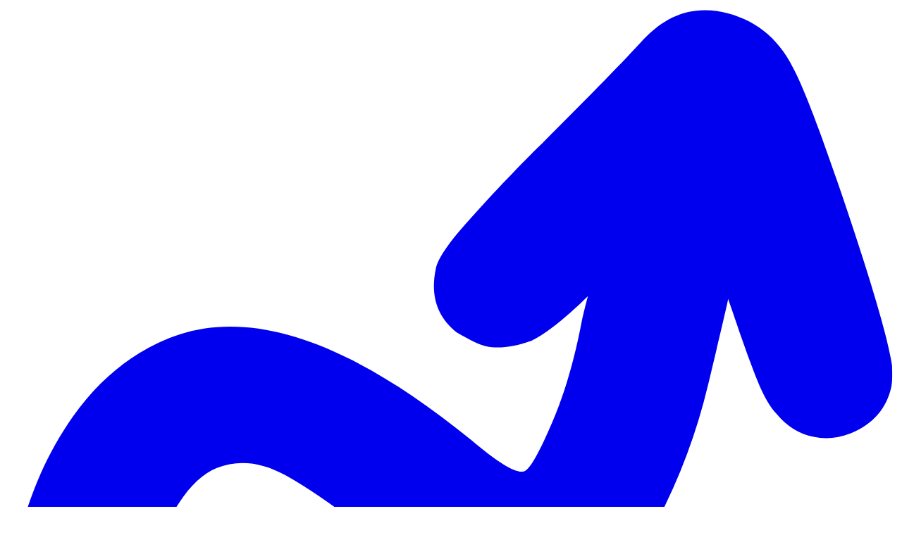

--- FILE ---
content_type: text/html; charset=utf-8
request_url: https://www.thegrowthlist.co/categories/acquisition
body_size: 19489
content:
<!DOCTYPE html><!--bb6_N31ej7Gr38UXPVBdj--><html lang="en" class="h-full scroll-smooth"><head><meta charSet="utf-8"/><meta name="viewport" content="width=device-width, initial-scale=1"/><link rel="preload" href="/_next/static/media/e4af272ccee01ff0-s.p.woff2?dpl=dpl_2kV2GNJKovf7WCBJtB4pkhD55vyu" as="font" crossorigin="" type="font/woff2"/><link rel="stylesheet" href="/_next/static/css/494d520c571a9734.css?dpl=dpl_2kV2GNJKovf7WCBJtB4pkhD55vyu" data-precedence="next"/><link rel="preload" as="script" fetchPriority="low" href="/_next/static/chunks/webpack-8130d86d192dcd29.js?dpl=dpl_2kV2GNJKovf7WCBJtB4pkhD55vyu"/><script src="/_next/static/chunks/4bd1b696-cf72ae8a39fa05aa.js?dpl=dpl_2kV2GNJKovf7WCBJtB4pkhD55vyu" async=""></script><script src="/_next/static/chunks/964-0bf56f2cc005e86b.js?dpl=dpl_2kV2GNJKovf7WCBJtB4pkhD55vyu" async=""></script><script src="/_next/static/chunks/main-app-0f20f4d91de0a5c5.js?dpl=dpl_2kV2GNJKovf7WCBJtB4pkhD55vyu" async=""></script><script src="/_next/static/chunks/874-437a265a67d6cfee.js?dpl=dpl_2kV2GNJKovf7WCBJtB4pkhD55vyu" async=""></script><script src="/_next/static/chunks/217-065c42e271b88790.js?dpl=dpl_2kV2GNJKovf7WCBJtB4pkhD55vyu" async=""></script><script src="/_next/static/chunks/app/categories/%5Bslug%5D/page-fddfbdca22ce6ed3.js?dpl=dpl_2kV2GNJKovf7WCBJtB4pkhD55vyu" async=""></script><link rel="icon" href="/favicon.png"/><link rel="shortcut icon" href="/favicon.png"/><link rel="apple-touch-icon" href="/favicon.png"/><meta name="next-size-adjust" content=""/><title>Acquisition tactics – The Growth List</title><meta name="description" content="Browse proven growth tactics for Acquisition."/><link rel="author" href="https://twitter.com/ryan___doyle"/><meta name="author" content="Ryan Doyle"/><meta name="keywords" content="growth tactics,marketing,business growth,acquisition,retention,revenue,startup marketing,growth hacking,digital marketing,customer acquisition,conversion optimization,marketing strategies"/><meta name="creator" content="Ryan Doyle"/><meta name="publisher" content="Sales.co"/><meta name="robots" content="index, follow"/><meta name="googlebot" content="index, follow, max-video-preview:-1, max-image-preview:large, max-snippet:-1"/><meta name="category" content="Marketing"/><meta name="classification" content="Business"/><link rel="canonical" href="https://thegrowthlist.co/categories/acquisition"/><meta name="google-site-verification" content="google-site-verification-code"/><meta property="og:title" content="Acquisition tactics – The Growth List"/><meta property="og:description" content="Browse proven growth tactics for Acquisition."/><meta property="og:url" content="https://thegrowthlist.co/categories/acquisition"/><meta property="og:image" content="https://thegrowthlist.co/favicon.png"/><meta property="og:image:width" content="1200"/><meta property="og:image:height" content="630"/><meta property="og:image:alt" content="Acquisition tactics – The Growth List"/><meta property="og:image:type" content="image/png"/><meta property="og:type" content="website"/><meta name="twitter:card" content="summary_large_image"/><meta name="twitter:site" content="@ryan___doyle"/><meta name="twitter:creator" content="@ryan___doyle"/><meta name="twitter:title" content="Database of marketing growth tactics for your business"/><meta name="twitter:description" content="No B.S. Just good ol&#x27; fashioned marketing ideas you can use to grow your online business."/><meta name="twitter:image" content="https://thegrowthlist.co/favicon.png"/><meta name="twitter:image:alt" content="The Growth List - Marketing Growth Tactics"/><link rel="icon" href="/favicon.ico" type="image/x-icon" sizes="16x16"/><script type="application/ld+json">{"@context":"https://schema.org","@type":"WebSite","name":"The Growth List","description":"Database of marketing growth tactics for your business","url":"https://thegrowthlist.co","potentialAction":{"@type":"SearchAction","target":{"@type":"EntryPoint","urlTemplate":"https://thegrowthlist.co/?search={search_term_string}"},"query-input":"required name=search_term_string"},"author":{"@type":"Person","name":"Ryan Doyle","url":"https://twitter.com/ryan___doyle"},"publisher":{"@type":"Organization","name":"Sales.co","url":"https://sales.co"}}</script><script src="/_next/static/chunks/polyfills-42372ed130431b0a.js?dpl=dpl_2kV2GNJKovf7WCBJtB4pkhD55vyu" noModule=""></script></head><body class="__variable_e8ce0c font-sans antialiased h-full"><div hidden=""><!--$--><!--/$--></div><div class="min-h-screen bg-white"><nav class="relative py-4 text-black bg-white border-gray-200"><div class="px-4 lg:max-w-6xl lg:mx-auto"><div class="flex flex-row items-center justify-between space-x-2"><a class="flex items-center space-x-2 cursor-pointer" href="/"><div class="flex items-center space-x-2"><div class="p-2 bg-black rounded-lg hover:bg-gradient-to-r hover:from-violet-red-500 hover:to-persimmon-500"><svg class="size-4 text-white" viewBox="0 0 175 145" version="1.1" xmlns="http://www.w3.org/2000/svg"><g id="Page-1" stroke="none" stroke-width="1" fill="none" fill-rule="evenodd"><g id="icon" transform="translate(-20.000000, -8.000000)" fill="currentColor"><path d="M118.22679,140.185543 C101.426706,140.185543 85.5601984,126.585679 70.6267904,99.3855428 C67.4267744,93.2521788 65.0267984,90.0522108 63.4267904,89.7855428 C62.3601184,89.5188748 59.2934824,91.9188508 54.2267904,96.9855428 C49.9601024,101.252231 45.6934784,106.718843 41.4267904,113.385543 C37.4267704,118.985571 34.0268044,123.185529 31.2267904,125.985543 C28.4267764,128.785557 25.4268064,130.185543 22.2267904,130.185543 C19.0267744,130.185543 16.1601364,128.985555 13.6267904,126.585543 C11.0934444,124.185531 9.82679036,121.385559 9.82679036,118.185543 C9.82679036,113.652187 11.0267784,109.652227 13.4267904,106.185543 C14.4934624,104.585535 17.8267624,99.8522488 23.4267904,91.9855428 C29.0268184,84.1188368 35.4267544,77.1189068 42.6267904,70.9855428 C50.8934984,64.0521748 58.3600904,60.5855428 65.0267904,60.5855428 C73.8268344,60.5855428 81.9600864,66.5854828 89.4267904,78.5855428 L94.6267904,87.3855428 C99.4268144,95.9189188 103.560106,102.318855 107.02679,106.585543 C110.493474,110.852231 114.493434,112.985543 119.02679,112.985543 C122.493474,112.985543 126.360102,111.252227 130.62679,107.785543 C136.493486,102.985519 140.893442,96.7189148 143.82679,88.9855428 C145.16013,85.7855268 146.760114,82.5855588 148.62679,79.3855428 C151.560138,74.8521868 155.560098,72.5855428 160.62679,72.5855428 C162.760134,72.5855428 164.760114,73.1188708 166.62679,74.1855428 C171.160146,77.1188908 173.42679,81.1188508 173.42679,86.1855428 C173.42679,88.3188868 173.160126,89.9188708 172.62679,90.9855428 C165.426754,110.185639 155.026858,124.185499 141.42679,132.985543 C133.960086,137.785567 126.22683,140.185543 118.22679,140.185543 Z" id="~" transform="translate(91.626790, 100.385543) rotate(158.000000) translate(-91.626790, -100.385543)"></path><path d="M132.204988,93.2057751 C130.242312,93.6964443 128.892992,93.9417751 128.156988,93.9417751 C123.740966,93.9417751 120.183668,91.9791281 117.484988,88.0537751 C116.012981,85.8457641 115.276988,83.5151207 115.276988,81.0617751 C115.276988,78.1177604 116.258312,75.4191207 118.220988,72.9657751 C119.202326,71.4937678 121.042308,69.8377843 123.740988,67.9977751 C126.439668,66.1577659 130.487628,63.6431244 135.884988,60.4537751 L148.028988,53.0937751 C150.482334,51.3764332 151.708988,49.5364516 151.708988,47.5737751 C151.708988,45.3657641 150.604999,43.5257825 148.396988,42.0537751 L139.196988,35.7977751 C130.364944,30.4004148 124.722334,26.1071244 122.268988,22.9177751 C120.306312,19.7284259 119.324988,16.9071207 119.324988,14.4537751 C119.324988,13.2271023 119.81565,11.1417899 120.796988,8.19777514 C123.004999,3.78175306 126.807628,1.57377514 132.204988,1.57377514 C134.167665,1.57377514 137.418299,2.86176226 141.956988,5.43777514 C146.495677,8.01378802 150.420971,10.3444314 153.732988,12.4297751 C157.045005,14.5151189 159.436981,16.0484369 160.908988,17.0297751 C172.194378,24.3898119 180.167631,29.419095 184.828988,32.1177751 C190.471683,35.552459 193.292988,40.2137457 193.292988,46.1017751 C193.292988,52.4804737 190.717014,57.7550876 185.564988,61.9257751 C182.130304,64.8697899 173.543723,70.3897347 159.804988,78.4857751 C146.066253,86.5818156 136.866345,91.4884332 132.204988,93.2057751 Z" id="&gt;" transform="translate(154.284988, 47.757775) rotate(-78.000000) translate(-154.284988, -47.757775)"></path></g></g></svg></div><span class="text-4xl font-hand">Growth List</span></div></a></div></div></nav><main role="main"><div class="relative"><div class="pointer-events-none absolute inset-0 -z-0 bg-grid [mask-image:linear-gradient(180deg,white,rgba(255,255,255,0))]"></div><div class="grid grid-cols-1 gap-12 items-center px-4 py-12 lg:max-w-6xl lg:mx-auto"><div class="max-w-3xl mx-auto text-center"><h1 class="my-5 text-7xl font-hand !leading-[0.75] tracking-tight text-black font-semibold">🎣 Acquisition</h1><p class="mb-4 text-2xl font-normal text-neutral-600">Explore <!-- -->2<!-- --> proven <!-- -->acquisition<!-- --> <!-- -->growth tactics with real examples and step-by-step ideas you can apply to grow your online business.</p><p class="text-neutral-500">Discover actionable strategies, playbooks, and experiments for<!-- --> <!-- -->acquisition<!-- --> across acquisition, activation, retention and revenue. No fluff—just practical tactics that work.</p></div></div></div><div class="px-4 py-8 border-t border-gray-100 bg-gradient-to-r from-black via-zinc-800 to-black"><div class="lg:max-w-6xl lg:mx-auto"><div class="grid grid-cols-1 gap-6 lg:grid-cols-2"><div><label for="search" class="block mb-1 text-sm font-medium text-gray-300">Search</label><input id="search" type="text" placeholder="Search tactics" class="w-full p-2 text-white bg-gray-700 border border-gray-600 rounded focus:border-violet-red-500 focus:ring focus:ring-violet-red-200 focus:ring-opacity-50" value=""/></div></div><div class="mt-4 text-center text-gray-300">Showing <!-- -->2<!-- --> of <!-- -->2<!-- --> tactics</div></div></div><div class="relative px-4 py-16 bg-white"><div class="pointer-events-none absolute inset-0 z-0 bg-grid"></div><div class="relative z-10 lg:max-w-6xl lg:mx-auto"><div class="grid grid-cols-1 gap-6 sm:grid-cols-2 lg:grid-cols-3"><div class="flex flex-col h-full overflow-hidden bg-white rounded-lg shadow"><a class="flex flex-col flex-grow p-4 transition-all rounded-lg cursor-pointer group" href="/tactics/cloneable-templates"><div class="mb-4"><div class="mb-4"><div class="flex h-52 items-center overflow-y-clip rounded-md border border-gray-200 bg-gray-50 px-4 group-hover:border-gray-300"><div class="w-full rounded-lg shadow transition-all group-hover:shadow-lg"><div class="-mb-4 w-full rounded-lg shadow transition-all group-hover:-translate-y-3 group-hover:shadow-lg"><div class="flex h-6 w-full items-center justify-start space-x-1.5 rounded-t-lg bg-gray-100 px-3"><span class="size-2 rounded-full bg-red-400"></span><span class="size-2 rounded-full bg-yellow-400"></span><span class="size-2 rounded-full bg-green-400"></span></div><div class="relative flex h-36 w-full flex-col gap-2 rounded-b-lg border-t-0 bg-white p-2"><div class="flex flex-col items-center justify-center"><span class="block h-3 w-3/4 rounded bg-gray-50"></span><div class="relative mt-3 flex h-6 w-40 items-center rounded bg-gray-500 px-2 py-2 font-bold text-white transition-all group-hover:scale-125 group-hover:bg-gradient-to-r group-hover:from-violet-red-500 group-hover:to-persimmon-500"><div class="flex-1 text-center text-[.7rem]">Use this template</div><svg class="absolute right-10 top-0 z-10 size-9 -rotate-12 fill-white text-black opacity-0 transition-opacity group-hover:opacity-100 group-hover:duration-1000" xmlns="http://www.w3.org/2000/svg" fill="none" viewBox="0 0 24 24" stroke-width="1" stroke="currentColor"><path stroke-linecap="round" stroke-linejoin="round" d="M15.042 21.672 13.684 16.6m0 0-2.51 2.225.569-9.47 5.227 7.917-3.286-.672ZM12 2.25V4.5m5.834.166-1.591 1.591M20.25 10.5H18M7.757 14.743l-1.59 1.59M6 10.5H3.75m4.007-4.243-1.59-1.59"></path></svg></div></div><div class="flex h-full w-full gap-2"><span class="block h-full w-1/4 rounded bg-gray-50 p-1"></span><div class="flex w-full flex-col gap-2"><div class="flex w-full justify-between"><span class="h-3 w-1/2 rounded-sm bg-gray-50"></span><span class="h-3 w-1/3 rounded-sm bg-gray-50"></span></div><span class="h-full w-full bg-gray-50"></span></div></div></div></div></div></div></div></div><div class="flex flex-col flex-grow"><h3 class="text-4xl font-bold transition-colors font-hand group-hover:text-gray-700">Cloneable Templates</h3><div class="flex-grow"><p class="mb-4 text-lg text-gray-600">Improve acquisition &amp; activation with a template library</p></div><div class="pt-2 mt-auto font-bold"><span class="inline-block cursor-pointer leading-6 focus:ring-4 focus:outline-none rounded-lg font-medium transition-all whitespace-nowrap px-3 md:px-5 py-3 text-md text-white group-hover:scale-[110%] group-hover:bg-gradient-to-r bg-gray-600 group-hover:from-violet-red-500 group-hover:to-persimmon-500">View Tactic</span></div></div></a></div><div class="flex flex-col h-full overflow-hidden bg-white rounded-lg shadow"><a class="flex flex-col flex-grow p-4 transition-all rounded-lg cursor-pointer group" href="/tactics/hacking-twitter-giveaways"><div class="mb-4"><div class="mb-4"><div class="flex h-52 items-center overflow-y-clip rounded-md border border-gray-200 bg-gray-50 px-4 group-hover:border-gray-300"><div class="flex w-full flex-col items-center justify-center gap-2 space-y-1 rounded-lg bg-white p-2 text-left text-sm shadow-lg transition-all group-hover:scale-105"><div class="w-2/3"><div class="flex items-center gap-2"><svg class="w-7" xmlns="http://www.w3.org/2000/svg" viewBox="0 0 61.8 61.8" id="avatar"><g><g><circle cx="30.9" cy="30.9" r="30.9" fill="#485a69"></circle><path fill="#f9dca4" fill-rule="evenodd" d="M23.242 38.592l15.92.209v12.918l-15.907-.121-.013-13.006z"></path><path fill="#d5e1ed" fill-rule="evenodd" d="M53.478 51.993A30.814 30.814 0 0 1 30.9 61.8a31.225 31.225 0 0 1-3.837-.237A30.699 30.699 0 0 1 15.9 57.919a31.033 31.033 0 0 1-7.857-6.225l1.284-3.1 13.925-6.212c0 4.535 1.84 6.152 7.97 6.244 7.57.113 7.94-1.606 7.94-6.28l12.79 6.281z"></path><path fill-rule="evenodd" d="M39.165 38.778v3.404c-2.75 4.914-14 4.998-15.923-3.59z" opacity=".11"></path><path fill="#ffe8be" fill-rule="evenodd" d="M31.129 8.432c21.281 0 12.987 35.266 0 35.266-12.267 0-21.281-35.266 0-35.266z"></path><path fill="#f9dca4" fill-rule="evenodd" d="M18.365 24.045c-3.07 1.34-.46 7.687 1.472 7.658a31.973 31.973 0 01-1.472-7.658zM44.14 24.045c3.07 1.339.46 7.687-1.471 7.658a31.992 31.992 0 001.471-7.658z"></path><path fill="#ecbe6a" fill-rule="evenodd" d="M43.409 29.584s1.066-8.716-2.015-11.752c-1.34 3.528-7.502 4.733-7.502 4.733a16.62 16.62 0 0 0 3.215-2.947c-1.652.715-6.876 2.858-11.61 1.161a23.715 23.715 0 0 0 3.617-2.679s-4.287 2.322-8.44 1.742c-2.991 2.232-1.66 9.162-1.66 9.162C15 18.417 18.697 6.296 31.39 6.226c12.358-.069 16.17 11.847 12.018 23.358z"></path><path fill="#fff" fill-rule="evenodd" d="M23.255 42.179a17.39 17.39 0 0 0 7.958 6.446l-5.182 5.349L19.44 43.87z"></path><path fill="#fff" fill-rule="evenodd" d="M39.16 42.179a17.391 17.391 0 0 1-7.958 6.446l5.181 5.349 6.592-10.103z"></path><path fill="#3dbc93" fill-rule="evenodd" d="M33.366 61.7q-1.239.097-2.504.098-.954 0-1.895-.056l1.031-8.757h2.41z"></path><path fill="#3dbc93" fill-rule="evenodd" d="M28.472 51.456l2.737-2.817 2.736 2.817-2.736 2.817-2.737-2.817z"></path></g></g></svg><div class="flex w-full flex-col"><span class="mb-1 block h-1.5 w-1/2 rounded-sm bg-gray-100"></span><span class="mb-1 block h-1 w-1/2 rounded-sm bg-gray-100"></span></div></div><p class="mt-2 text-[.7rem] font-semibold text-violet-red-500">Giveaway 🎉</p><div class="mt-0.5 flex w-full flex-col gap-1 group-hover:hidden"><span class="block h-1.5 w-full rounded-sm bg-gray-100"></span><span class="block h-1.5 w-full rounded-sm bg-gray-100"></span><span class="block h-1.5 w-4/5 rounded-sm bg-gray-100"></span></div><div class="md:text-md mt-1 hidden flex-col text-[.7rem] text-gray-500 group-hover:flex"><p>We're giving away something special! 🎁 Just comment below for a chance to win. Good luck! 🍀</p><span class="text-blue-500"> #Giveaway #Freebie #Win </span></div></div></div></div></div></div><div class="flex flex-col flex-grow"><h3 class="text-4xl font-bold transition-colors font-hand group-hover:text-gray-700">Hacking Twitter Giveaways</h3><div class="flex-grow"><p class="mb-4 text-lg text-gray-600">Run a giveaway 3x cheaper than buying ads</p></div><div class="pt-2 mt-auto font-bold"><span class="inline-block cursor-pointer leading-6 focus:ring-4 focus:outline-none rounded-lg font-medium transition-all whitespace-nowrap px-3 md:px-5 py-3 text-md text-white group-hover:scale-[110%] group-hover:bg-gradient-to-r bg-gray-600 group-hover:from-violet-red-500 group-hover:to-persimmon-500">View Tactic</span></div></div></a></div></div></div></div><div class="py-10 border-t border-gray-100 bg-gray-50"><div class="lg:max-w-6xl lg:mx-auto px-4 text-center"><p class="mb-4 text-xl text-neutral-700">Want to browse everything?</p><a href="/" class="inline-block px-8 py-4 mt-2 text-xl font-semibold text-white transition-all duration-300 bg-violet-red-500 rounded-lg hover:bg-violet-red-600 hover:scale-105">View all tactics →</a></div></div></main><footer class="bg-black" aria-labelledby="footer-heading"><h2 id="footer-heading" class="sr-only">Footer</h2><div class="px-6 py-6 mx-auto max-w-7xl"><div class="md:flex md:items-center md:justify-between"><div><p class="text-2xl leading-5 text-white font-hand">© <!-- -->2025<!-- --> The Growth List. All rights reserved.</p><p class="font-mono text-xs text-white/80">Fun fact: this entire website is powered by<!-- --> <a href="https://sales.co" class="underline">Sales.co</a></p></div><div class="flex mt-4 space-x-6 md:mt-0 md:order-2"><a class="text-2xl leading-5 text-white transition duration-150 ease-in-out font-hand hover:underline" href="/privacy">Privacy</a><a class="text-2xl leading-5 text-white transition duration-150 ease-in-out font-hand hover:underline" href="/terms">Terms</a></div></div></div></footer></div><!--$--><!--/$--><script src="/_next/static/chunks/webpack-8130d86d192dcd29.js?dpl=dpl_2kV2GNJKovf7WCBJtB4pkhD55vyu" id="_R_" async=""></script><script>(self.__next_f=self.__next_f||[]).push([0])</script><script>self.__next_f.push([1,"1:\"$Sreact.fragment\"\n2:I[7555,[],\"\"]\n3:I[1295,[],\"\"]\n4:I[6874,[\"874\",\"static/chunks/874-437a265a67d6cfee.js?dpl=dpl_2kV2GNJKovf7WCBJtB4pkhD55vyu\",\"217\",\"static/chunks/217-065c42e271b88790.js?dpl=dpl_2kV2GNJKovf7WCBJtB4pkhD55vyu\",\"93\",\"static/chunks/app/categories/%5Bslug%5D/page-fddfbdca22ce6ed3.js?dpl=dpl_2kV2GNJKovf7WCBJtB4pkhD55vyu\"],\"\"]\nc:I[8393,[],\"\"]\n:HL[\"/_next/static/media/e4af272ccee01ff0-s.p.woff2?dpl=dpl_2kV2GNJKovf7WCBJtB4pkhD55vyu\",\"font\",{\"crossOrigin\":\"\",\"type\":\"font/woff2\"}]\n:HL[\"/_next/static/css/494d520c571a9734.css?dpl=dpl_2kV2GNJKovf7WCBJtB4pkhD55vyu\",\"style\"]\n5:T667,"])</script><script>self.__next_f.push([1,"M118.22679,140.185543 C101.426706,140.185543 85.5601984,126.585679 70.6267904,99.3855428 C67.4267744,93.2521788 65.0267984,90.0522108 63.4267904,89.7855428 C62.3601184,89.5188748 59.2934824,91.9188508 54.2267904,96.9855428 C49.9601024,101.252231 45.6934784,106.718843 41.4267904,113.385543 C37.4267704,118.985571 34.0268044,123.185529 31.2267904,125.985543 C28.4267764,128.785557 25.4268064,130.185543 22.2267904,130.185543 C19.0267744,130.185543 16.1601364,128.985555 13.6267904,126.585543 C11.0934444,124.185531 9.82679036,121.385559 9.82679036,118.185543 C9.82679036,113.652187 11.0267784,109.652227 13.4267904,106.185543 C14.4934624,104.585535 17.8267624,99.8522488 23.4267904,91.9855428 C29.0268184,84.1188368 35.4267544,77.1189068 42.6267904,70.9855428 C50.8934984,64.0521748 58.3600904,60.5855428 65.0267904,60.5855428 C73.8268344,60.5855428 81.9600864,66.5854828 89.4267904,78.5855428 L94.6267904,87.3855428 C99.4268144,95.9189188 103.560106,102.318855 107.02679,106.585543 C110.493474,110.852231 114.493434,112.985543 119.02679,112.985543 C122.493474,112.985543 126.360102,111.252227 130.62679,107.785543 C136.493486,102.985519 140.893442,96.7189148 143.82679,88.9855428 C145.16013,85.7855268 146.760114,82.5855588 148.62679,79.3855428 C151.560138,74.8521868 155.560098,72.5855428 160.62679,72.5855428 C162.760134,72.5855428 164.760114,73.1188708 166.62679,74.1855428 C171.160146,77.1188908 173.42679,81.1188508 173.42679,86.1855428 C173.42679,88.3188868 173.160126,89.9188708 172.62679,90.9855428 C165.426754,110.185639 155.026858,124.185499 141.42679,132.985543 C133.960086,137.785567 126.22683,140.185543 118.22679,140.185543 Z"])</script><script>self.__next_f.push([1,"0:{\"P\":null,\"b\":\"bb6-N31ej7Gr38UXPVBdj\",\"p\":\"\",\"c\":[\"\",\"categories\",\"acquisition\"],\"i\":false,\"f\":[[[\"\",{\"children\":[\"categories\",{\"children\":[[\"slug\",\"acquisition\",\"d\"],{\"children\":[\"__PAGE__\",{}]}]}]},\"$undefined\",\"$undefined\",true],[\"\",[\"$\",\"$1\",\"c\",{\"children\":[[[\"$\",\"link\",\"0\",{\"rel\":\"stylesheet\",\"href\":\"/_next/static/css/494d520c571a9734.css?dpl=dpl_2kV2GNJKovf7WCBJtB4pkhD55vyu\",\"precedence\":\"next\",\"crossOrigin\":\"$undefined\",\"nonce\":\"$undefined\"}]],[\"$\",\"html\",null,{\"lang\":\"en\",\"className\":\"h-full scroll-smooth\",\"children\":[[\"$\",\"head\",null,{\"children\":[[\"$\",\"link\",null,{\"rel\":\"icon\",\"href\":\"/favicon.png\"}],[\"$\",\"link\",null,{\"rel\":\"shortcut icon\",\"href\":\"/favicon.png\"}],[\"$\",\"link\",null,{\"rel\":\"apple-touch-icon\",\"href\":\"/favicon.png\"}],[\"$\",\"script\",null,{\"type\":\"application/ld+json\",\"dangerouslySetInnerHTML\":{\"__html\":\"{\\\"@context\\\":\\\"https://schema.org\\\",\\\"@type\\\":\\\"WebSite\\\",\\\"name\\\":\\\"The Growth List\\\",\\\"description\\\":\\\"Database of marketing growth tactics for your business\\\",\\\"url\\\":\\\"https://thegrowthlist.co\\\",\\\"potentialAction\\\":{\\\"@type\\\":\\\"SearchAction\\\",\\\"target\\\":{\\\"@type\\\":\\\"EntryPoint\\\",\\\"urlTemplate\\\":\\\"https://thegrowthlist.co/?search={search_term_string}\\\"},\\\"query-input\\\":\\\"required name=search_term_string\\\"},\\\"author\\\":{\\\"@type\\\":\\\"Person\\\",\\\"name\\\":\\\"Ryan Doyle\\\",\\\"url\\\":\\\"https://twitter.com/ryan___doyle\\\"},\\\"publisher\\\":{\\\"@type\\\":\\\"Organization\\\",\\\"name\\\":\\\"Sales.co\\\",\\\"url\\\":\\\"https://sales.co\\\"}}\"}}]]}],[\"$\",\"body\",null,{\"className\":\"__variable_e8ce0c font-sans antialiased h-full\",\"children\":[\"$\",\"$L2\",null,{\"parallelRouterKey\":\"children\",\"error\":\"$undefined\",\"errorStyles\":\"$undefined\",\"errorScripts\":\"$undefined\",\"template\":[\"$\",\"$L3\",null,{}],\"templateStyles\":\"$undefined\",\"templateScripts\":\"$undefined\",\"notFound\":[[[\"$\",\"title\",null,{\"children\":\"404: This page could not be found.\"}],[\"$\",\"div\",null,{\"style\":{\"fontFamily\":\"system-ui,\\\"Segoe UI\\\",Roboto,Helvetica,Arial,sans-serif,\\\"Apple Color Emoji\\\",\\\"Segoe UI Emoji\\\"\",\"height\":\"100vh\",\"textAlign\":\"center\",\"display\":\"flex\",\"flexDirection\":\"column\",\"alignItems\":\"center\",\"justifyContent\":\"center\"},\"children\":[\"$\",\"div\",null,{\"children\":[[\"$\",\"style\",null,{\"dangerouslySetInnerHTML\":{\"__html\":\"body{color:#000;background:#fff;margin:0}.next-error-h1{border-right:1px solid rgba(0,0,0,.3)}@media (prefers-color-scheme:dark){body{color:#fff;background:#000}.next-error-h1{border-right:1px solid rgba(255,255,255,.3)}}\"}}],[\"$\",\"h1\",null,{\"className\":\"next-error-h1\",\"style\":{\"display\":\"inline-block\",\"margin\":\"0 20px 0 0\",\"padding\":\"0 23px 0 0\",\"fontSize\":24,\"fontWeight\":500,\"verticalAlign\":\"top\",\"lineHeight\":\"49px\"},\"children\":404}],[\"$\",\"div\",null,{\"style\":{\"display\":\"inline-block\"},\"children\":[\"$\",\"h2\",null,{\"style\":{\"fontSize\":14,\"fontWeight\":400,\"lineHeight\":\"49px\",\"margin\":0},\"children\":\"This page could not be found.\"}]}]]}]}]],[]],\"forbidden\":\"$undefined\",\"unauthorized\":\"$undefined\"}]}]]}]]}],{\"children\":[\"categories\",[\"$\",\"$1\",\"c\",{\"children\":[null,[\"$\",\"$L2\",null,{\"parallelRouterKey\":\"children\",\"error\":\"$undefined\",\"errorStyles\":\"$undefined\",\"errorScripts\":\"$undefined\",\"template\":[\"$\",\"$L3\",null,{}],\"templateStyles\":\"$undefined\",\"templateScripts\":\"$undefined\",\"notFound\":\"$undefined\",\"forbidden\":\"$undefined\",\"unauthorized\":\"$undefined\"}]]}],{\"children\":[[\"slug\",\"acquisition\",\"d\"],[\"$\",\"$1\",\"c\",{\"children\":[null,[\"$\",\"$L2\",null,{\"parallelRouterKey\":\"children\",\"error\":\"$undefined\",\"errorStyles\":\"$undefined\",\"errorScripts\":\"$undefined\",\"template\":[\"$\",\"$L3\",null,{}],\"templateStyles\":\"$undefined\",\"templateScripts\":\"$undefined\",\"notFound\":\"$undefined\",\"forbidden\":\"$undefined\",\"unauthorized\":\"$undefined\"}]]}],{\"children\":[\"__PAGE__\",[\"$\",\"$1\",\"c\",{\"children\":[[\"$\",\"div\",null,{\"className\":\"min-h-screen bg-white\",\"children\":[[\"$\",\"nav\",null,{\"className\":\"relative py-4 text-black bg-white border-gray-200\",\"children\":[\"$\",\"div\",null,{\"className\":\"px-4 lg:max-w-6xl lg:mx-auto\",\"children\":[\"$\",\"div\",null,{\"className\":\"flex flex-row items-center justify-between space-x-2\",\"children\":[\"$\",\"$L4\",null,{\"href\":\"/\",\"className\":\"flex items-center space-x-2 cursor-pointer\",\"children\":[\"$\",\"div\",null,{\"className\":\"flex items-center space-x-2\",\"children\":[[\"$\",\"div\",null,{\"className\":\"p-2 bg-black rounded-lg hover:bg-gradient-to-r hover:from-violet-red-500 hover:to-persimmon-500\",\"children\":[\"$\",\"svg\",null,{\"className\":\"size-4 text-white\",\"viewBox\":\"0 0 175 145\",\"version\":\"1.1\",\"xmlns\":\"http://www.w3.org/2000/svg\",\"children\":[\"$\",\"g\",null,{\"id\":\"Page-1\",\"stroke\":\"none\",\"strokeWidth\":\"1\",\"fill\":\"none\",\"fillRule\":\"evenodd\",\"children\":[\"$\",\"g\",null,{\"id\":\"icon\",\"transform\":\"translate(-20.000000, -8.000000)\",\"fill\":\"currentColor\",\"children\":[[\"$\",\"path\",null,{\"d\":\"$5\",\"id\":\"~\",\"transform\":\"translate(91.626790, 100.385543) rotate(158.000000) translate(-91.626790, -100.385543)\"}],\"$L6\"]}]}]}]}],\"$L7\"]}]}]}]}]}],\"$L8\",\"$L9\"]}],null,\"$La\"]}],{},null,false]},null,false]},null,false]},null,false],\"$Lb\",false]],\"m\":\"$undefined\",\"G\":[\"$c\",[]],\"s\":false,\"S\":true}\n"])</script><script>self.__next_f.push([1,"e:I[5217,[\"874\",\"static/chunks/874-437a265a67d6cfee.js?dpl=dpl_2kV2GNJKovf7WCBJtB4pkhD55vyu\",\"217\",\"static/chunks/217-065c42e271b88790.js?dpl=dpl_2kV2GNJKovf7WCBJtB4pkhD55vyu\",\"93\",\"static/chunks/app/categories/%5Bslug%5D/page-fddfbdca22ce6ed3.js?dpl=dpl_2kV2GNJKovf7WCBJtB4pkhD55vyu\"],\"default\"]\n15:I[9665,[],\"OutletBoundary\"]\n17:I[4911,[],\"AsyncMetadataOutlet\"]\n19:I[9665,[],\"ViewportBoundary\"]\n1b:I[9665,[],\"MetadataBoundary\"]\n1c:\"$Sreact.suspense\"\nd:T57f,"])</script><script>self.__next_f.push([1,"M132.204988,93.2057751 C130.242312,93.6964443 128.892992,93.9417751 128.156988,93.9417751 C123.740966,93.9417751 120.183668,91.9791281 117.484988,88.0537751 C116.012981,85.8457641 115.276988,83.5151207 115.276988,81.0617751 C115.276988,78.1177604 116.258312,75.4191207 118.220988,72.9657751 C119.202326,71.4937678 121.042308,69.8377843 123.740988,67.9977751 C126.439668,66.1577659 130.487628,63.6431244 135.884988,60.4537751 L148.028988,53.0937751 C150.482334,51.3764332 151.708988,49.5364516 151.708988,47.5737751 C151.708988,45.3657641 150.604999,43.5257825 148.396988,42.0537751 L139.196988,35.7977751 C130.364944,30.4004148 124.722334,26.1071244 122.268988,22.9177751 C120.306312,19.7284259 119.324988,16.9071207 119.324988,14.4537751 C119.324988,13.2271023 119.81565,11.1417899 120.796988,8.19777514 C123.004999,3.78175306 126.807628,1.57377514 132.204988,1.57377514 C134.167665,1.57377514 137.418299,2.86176226 141.956988,5.43777514 C146.495677,8.01378802 150.420971,10.3444314 153.732988,12.4297751 C157.045005,14.5151189 159.436981,16.0484369 160.908988,17.0297751 C172.194378,24.3898119 180.167631,29.419095 184.828988,32.1177751 C190.471683,35.552459 193.292988,40.2137457 193.292988,46.1017751 C193.292988,52.4804737 190.717014,57.7550876 185.564988,61.9257751 C182.130304,64.8697899 173.543723,70.3897347 159.804988,78.4857751 C146.066253,86.5818156 136.866345,91.4884332 132.204988,93.2057751 Z"])</script><script>self.__next_f.push([1,"6:[\"$\",\"path\",null,{\"d\":\"$d\",\"id\":\"\u003e\",\"transform\":\"translate(154.284988, 47.757775) rotate(-78.000000) translate(-154.284988, -47.757775)\"}]\n7:[\"$\",\"span\",null,{\"className\":\"text-4xl font-hand\",\"children\":\"Growth List\"}]\nf:T413,"])</script><script>self.__next_f.push([1,"Looking for a feature that can improve both acquisition and activation? Think about building a cloneable templates library.nn**Acquisition**: cloneable templates pages are usually ideal for SEO as long-tail keywords that include the word template usually perform well on search engines. It's also a kind of content that you can easily use as lead magnets on website such as Product Hunt (just like [Notion](https://www.producthunt.com/posts/notion-template-gallery), [Slite](https://www.producthunt.com/posts/templates-by-slite) or [Matcha](https://www.producthunt.com/posts/blog-post-templates)).nn**Activation**: nothing's worse for a new user than arriving on a blank canvas not knowing what to do next. Cloneable templates can help them get to grips with your product and see what it does faster. It also gives you the chance to show off features that your users might not have known about.nnSearch for the most common use cases your users have and translate them into templates.This way your users will get value from your product faster."])</script><script>self.__next_f.push([1,"10:T2d96,"])</script><script>self.__next_f.push([1,"Ever felt lost when starting a new project or using a new tool? That's where cloneable templates come in. These ready-made, customizable frameworks are like a cheat sheet for your favorite apps and platforms. They're not just handy for users – they're also a powerful marketing tool that can boost your business in more ways than one.nnCloneable templates serve two main purposes: they help attract new users and get them up to speed quickly. On the acquisition front, they're SEO goldmines. People often search for templates online, making them perfect for catching long-tail keywords and driving organic traffic to your site. Plus, you can use these templates as lead magnets on platforms like Product Hunt, just like Notion and Slite have done successfully.nnBut the benefits don't stop at getting new users through the door. Cloneable templates are also great for activation – that crucial moment when a new user first experiences real value from your product. Instead of facing a blank slate, newcomers can hit the ground running with pre-made setups tailored to common use cases. This quick start helps them see your product's potential and gets them hooked faster.nnTo make the most of this tactic, focus on creating templates for your users' most frequent needs. By doing so, you're not just saving them time – you're showcasing your product's features and demonstrating how it solves real-world problems. This approach can significantly cut down the time it takes for users to get value from your product, increasing the likelihood they'll stick around and become paying customers.nn## Why this worksnnCloneable templates work so effectively because they address multiple pain points for both businesses and users simultaneously. Here's why they're such a powerful marketing tactic:nnnn1. **Reduced friction in user onboarding**. By providing ready-made templates, you eliminate the intimidating blank page problem that often leads to user abandonment. This is especially crucial for SaaS products or complex digital tools where users might feel overwhelmed at the start.nnnn2. **Showcase product capabilities**. Templates serve as a practical demonstration of your product's features and use cases. This helps potential customers quickly understand the value proposition without having to explore every feature themselves.nnnn3. **Improved user activation and retention**. When users can immediately see how your product solves their specific problems, they're more likely to become active, engaged users. This rapid time-to-value is critical for reducing churn and increasing long-term retention.nnnn4. **SEO benefits**. As mentioned in the previous section, template-related keywords often have high search volumes. By creating a library of templates, you're tapping into this search traffic and potentially attracting users who might not have found your product otherwise.nnnn5. **Content marketing opportunities**. Templates can be repurposed as blog posts, social media content, or lead magnets, expanding your content marketing strategy and providing value to your audience even before they become customers.nnnn6. **User education**. Templates serve as practical tutorials, teaching users best practices and efficient ways to use your product. This education can lead to more proficient and satisfied customers.nnnn7. **Community building**. Allowing users to share their own templates can foster a sense of community around your product, encouraging user-generated content and peer-to-peer learning.nnnn8. **Competitive advantage**. In crowded markets, a robust template library can set you apart from competitors and become a key selling point for your product.nnnn9. **Upsell opportunities**. Free templates can give users a taste of what's possible, potentially encouraging them to upgrade to paid plans for more advanced features or additional templates.nnn10. **Data-driven improvements**. By analyzing which templates are most popular or lead to the highest user activation rates, you can gain insights into your users' needs and priorities, informing future product development.nnTo maximize the impact of cloneable templates:nn-  **Focus on quality over quantity**. Ensure each template provides real value and solves a specific problem for your target users.nn- **Keep templates up-to-date**. Regularly review and update your template library to reflect current best practices and any new features in your product.nn- **Promote your templates**. Don't just create them and hope users will find them. Actively promote your template library through your marketing channels and onboarding process.nn- **Gather user feedback**. Encourage users to rate templates or suggest improvements to continuously refine your offerings.nnBy leveraging cloneable templates effectively, you can create a powerful flywheel effect: attracting new users, quickly demonstrating value, and turning them into engaged, long-term customers who may even contribute to your template ecosystem.nn## How you can steal thisnnHere's how you can implement cloneable templates for your business:nnnn1. **Identify your core use cases**. Start by analyzing your most active users and understanding their primary workflows. What are the common tasks or projects they're using your product for? This insight will guide your template creation.nnnn2. **Create a diverse template library**. Develop templates that cater to different user segments, industries, and complexity levels. For example:n   - **SaaS company**. A project management tool could offer templates for marketing campaigns, product launches, and agile sprints.n   - **E-commerce platform**. Templates for product listings, email marketing sequences, and inventory management.n   - **Digital product creator**. Course outlines, sales page structures, and membership site layouts.nnnn3. **Optimize for SEO**. Research and incorporate relevant long-tail keywords into your template titles and descriptions. For instance, social media content calendar template or SaaS customer onboarding checklist template.nnnn4. **Showcase templates prominently**. Create a dedicated template gallery on your website, easily accessible from your homepage and main navigation. Consider featuring popular templates on your landing pages to attract potential users.nnnn5. **Use templates as lead magnets**. Offer some of your best templates for free in exchange for email addresses. This strategy can help build your mailing list while showcasing your product's value.nnnn6. **Integrate templates into your onboarding**. Guide new users to relevant templates during the sign-up process or first login. This immediate value demonstration can significantly boost activation rates.nnnn7. **Encourage template sharing**. Allow users to publish and share their custom templates within your platform. This user-generated content can expand your template library and foster community engagement.nnnn8. **Promote on third-party platforms**. List your templates on sites like Product Hunt, as Notion and Slite have done successfully. This can drive traffic and new user acquisition.nnnn9. **Create template-focused content**. Develop blog posts, videos, or webinars that showcase how to use your templates effectively. This content can improve SEO and provide additional value to users.nnn10. **Gather and act on feedback**. Implement a rating system for templates and actively seek user input. Use this feedback to refine existing templates and identify gaps in your library.nnn11. **Consider a freemium model**. Offer basic templates for free, with more advanced or industry-specific templates available in paid tiers. This can drive upgrades and monetize your template strategy.nnn12. **Track template performance**. Monitor which templates are most popular and lead to the highest user activation and retention rates. Use these insights to guide future template development and product improvements.nnn13. **Keep templates updated**. Regularly review and update your templates to ensure they remain relevant and aligned with your product's latest features.nnn14. **Collaborate with influencers or industry experts**. Partner with thought leaders in your niche to create co-branded templates. This can expand your reach and add credibility to your offerings.nnn15. **Localize templates**. If you serve a global audience, consider creating templates tailored to different languages and cultural contexts.nnBy implementing these strategies, you can leverage cloneable templates to boost both user acquisition and activation, ultimately driving growth for your digital business.nn## Examples of cloneable templatesnnHere are some real-world examples of how businesses have effectively used cloneable templates:nn-  **Notion**. This all-in-one workspace tool offers a vast library of templates covering everything from project management to personal goal tracking. Their template gallery has become a major selling point, attracting new users and showcasing the platform's versatility. Notion's templates are often shared on social media, driving organic growth.nn-  **Airtable**. The spreadsheet-database hybrid provides a Universe of user-created templates. This approach not only offers value to new users but also fosters community engagement. Popular templates include content calendars, product roadmaps, and inventory trackers.nn-  **Canva**. This graphic design platform thrives on its extensive template library. From social media posts to business cards, Canva's templates make professional design accessible to non-designers. They regularly update templates to reflect current trends, keeping users engaged.nn-  **HubSpot**. The marketing and sales software offers a wide range of templates for email campaigns, landing pages, and blog posts. These templates not only showcase HubSpot's features but also serve as educational tools for digital marketing best practices.nn-  **Trello**. This project management tool provides board templates for various workflows like agile sprints, content production, and event planning. These templates help new users quickly understand how to structure their work within Trello's card-based system.nn-  **Mailchimp**. The email marketing platform offers a variety of email and landing page templates. These not only help users create professional-looking campaigns quickly but also demonstrate Mailchimp's design capabilities and integrations.nn-  **Webflow**. This website builder provides cloneable website templates that users can customize. These templates serve as starting points for different types of websites, from portfolios to e-commerce stores, showcasing Webflow's design flexibility.nn-  **Asana**. The project management tool offers templates for common workflows across different departments like marketing, HR, and product development. These templates help teams quickly set up and standardize their processes.nn-  **ConvertKit**. This email marketing platform for creators offers landing page and email sequence templates tailored for different niches like authors, podcasters, and course creators. These templates help new users quickly start building their email lists.nn-  **Shopify**. The e-commerce platform provides store theme templates that merchants can easily customize. These templates showcase different store layouts and features, helping new sellers envision their online store's potential.nnBy studying these examples, you can see how cloneable templates can be adapted to various industries and product types. The key is to create templates that solve specific problems for your target users, making it easier for them to achieve their goals with your product."])</script><script>self.__next_f.push([1,"11:T7da,"])</script><script>self.__next_f.push([1,"\u003cdiv class=\"mb-4\"\u003e\u003cdiv class=\"flex h-52 items-center overflow-y-clip rounded-md border border-gray-200 bg-gray-50 px-4 group-hover:border-gray-300\"\u003e\u003cdiv class=\"w-full rounded-lg shadow transition-all group-hover:shadow-lg\"\u003e\u003cdiv class=\"-mb-4 w-full rounded-lg shadow transition-all group-hover:-translate-y-3 group-hover:shadow-lg\"\u003e\u003cdiv class=\"flex h-6 w-full items-center justify-start space-x-1.5 rounded-t-lg bg-gray-100 px-3\"\u003e\u003cspan class=\"size-2 rounded-full bg-red-400\"\u003e\u003c/span\u003e\u003cspan class=\"size-2 rounded-full bg-yellow-400\"\u003e\u003c/span\u003e\u003cspan class=\"size-2 rounded-full bg-green-400\"\u003e\u003c/span\u003e\u003c/div\u003e\u003cdiv class=\"relative flex h-36 w-full flex-col gap-2 rounded-b-lg border-t-0 bg-white p-2\"\u003e\u003cdiv class=\"flex flex-col items-center justify-center\"\u003e\u003cspan class=\"block h-3 w-3/4 rounded bg-gray-50\"\u003e\u003c/span\u003e\u003cdiv class=\"relative mt-3 flex h-6 w-40 items-center rounded bg-gray-500 px-2 py-2 font-bold text-white transition-all group-hover:scale-125 group-hover:bg-gradient-to-r group-hover:from-violet-red-500 group-hover:to-persimmon-500\"\u003e\u003cdiv class=\"flex-1 text-center text-[.7rem]\"\u003eUse this template\u003c/div\u003e\u003csvg class=\"absolute right-10 top-0 z-10 size-9 -rotate-12 fill-white text-black opacity-0 transition-opacity group-hover:opacity-100 group-hover:duration-1000\" xmlns=\"http://www.w3.org/2000/svg\" fill=\"none\" viewBox=\"0 0 24 24\" stroke-width=\"1\" stroke=\"currentColor\"\u003e\u003cpath stroke-linecap=\"round\" stroke-linejoin=\"round\" d=\"M15.042 21.672 13.684 16.6m0 0-2.51 2.225.569-9.47 5.227 7.917-3.286-.672ZM12 2.25V4.5m5.834.166-1.591 1.591M20.25 10.5H18M7.757 14.743l-1.59 1.59M6 10.5H3.75m4.007-4.243-1.59-1.59\"\u003e\u003c/path\u003e\u003c/svg\u003e\u003c/div\u003e\u003c/div\u003e\u003cdiv class=\"flex h-full w-full gap-2\"\u003e\u003cspan class=\"block h-full w-1/4 rounded bg-gray-50 p-1\"\u003e\u003c/span\u003e\u003cdiv class=\"flex w-full flex-col gap-2\"\u003e\u003cdiv class=\"flex w-full justify-between\"\u003e\u003cspan class=\"h-3 w-1/2 rounded-sm bg-gray-50\"\u003e\u003c/span\u003e\u003cspan class=\"h-3 w-1/3 rounded-sm bg-gray-50\"\u003e\u003c/span\u003e\u003c/div\u003e\u003cspan class=\"h-full w-full bg-gray-50\"\u003e\u003c/span\u003e\u003c/div\u003e\u003c/div\u003e\u003c/div\u003e\u003c/div\u003e\u003c/div\u003e\u003c/div\u003e\u003c/div\u003e"])</script><script>self.__next_f.push([1,"12:T266e,"])</script><script>self.__next_f.push([1,"In the ever-evolving world of digital marketing, businesses are constantly searching for innovative ways to reach their target audience. One such method that's gaining traction is the clever use of Twitter giveaways. This approach offers a fresh alternative to traditional paid advertising, which has become increasingly competitive and expensive.nnThe concept is simple: instead of spending money on conventional ads, companies host a giveaway on Twitter, offering a desirable prize to one lucky participant who retweets their message. This strategy leverages the power of social sharing, encouraging users to spread the word about the brand in hopes of winning. The result? A potentially viral campaign that can reach thousands, if not millions, of users at a fraction of the cost of traditional advertising.nnWhat makes this tactic particularly appealing is its combination of low effort and medium impact. With just a well-crafted tweet and an enticing prize, businesses can generate significant engagement, profile clicks, and brand exposure. The key lies in creating a giveaway that resonates with the target audience and encourages widespread participation.nnWhile it may seem counterintuitive to give away a valuable item instead of buying ads, the math often works in favor of the giveaway approach. As demonstrated by some successful campaigns, the cost per impression can be significantly lower than standard advertising rates on social media platforms. This makes hacking Twitter giveaways an attractive option for businesses looking to maximize their marketing budget and reach a wider audience.nn## Why this worksnnThis approach works particularly well for digital businesses due to several key factors:nnnn1. **Viral potential**. Twitter's retweet mechanism allows messages to spread exponentially, potentially reaching far beyond a company's existing follower base. This is especially valuable for startups and new digital products looking to gain exposure.nnnn2. **Cost-effectiveness**. As demonstrated by the Nomad List campaign, the cost per impression can be significantly lower than traditional advertising. For budget-conscious software companies and digital marketplaces, this offers an attractive alternative to paid ads.nnnn3. **Targeted reach**. By carefully choosing the prize and messaging, companies can attract users who are genuinely interested in their product or service. For example, a SaaS company offering project management software could give away a premium subscription, ensuring that participants are likely to be potential customers.nnnn4. **Data collection**. Twitter giveaways can provide valuable insights into user behavior and preferences. An e-commerce store might notice patterns in engagement times or user demographics, informing future marketing strategies.nnnn5. **Brand awareness**. Even users who don't win the giveaway are exposed to the brand, potentially leading to future conversions. This is particularly beneficial for new digital product creators looking to establish themselves in the market.nnnn6. **User engagement**. Giveaways encourage active participation, creating a more memorable brand interaction than passive ad viewing. A marketplace app could use this to boost both customer and service provider sign-ups.nnnn7. **Social proof**. High retweet and engagement numbers can serve as social proof, enhancing credibility for startups and newer digital businesses.nnnn8. **Long-term benefits**. Unlike ads that stop generating impressions once the campaign ends, a successful giveaway tweet can continue to be shared and viewed over time.nnTo maximize effectiveness:nn-  **Choose the right prize**. Ensure it's valuable to your target audience but still cost-effective for your business.nn- **Timing matters**. Launch your giveaway when your audience is most active on Twitter.nn- **Clear instructions**. Make participation steps simple and straightforward.nn- **Follow-up engagement**. Interact with participants to build relationships beyond the giveaway.nn- **Analyze results**. Use Twitter analytics to measure impact and refine future campaigns.nnBy leveraging Twitter giveaways, digital businesses can achieve significant reach and engagement at a fraction of the cost of traditional advertising, making it an invaluable tool in their growth marketing arsenal.nn## How you can steal thisnnHere's how you can leverage Twitter giveaways for your digital business:nnnn1. **Choose a compelling prize**. Select something that resonates with your target audience. For example:n   - **SaaS company**. Offer a one-year premium subscription to your software.n   - **E-commerce store**. Give away a popular product or a generous gift card.n   - **Digital product creator**. Provide lifetime access to your course or digital tool.nnnn2. **Craft an engaging tweet**. Keep it concise, exciting, and easy to understand. Include:n   - A clear description of the prizen   - Simple participation instructions (usually just to retweet)n   - Any relevant hashtagsn   - An eye-catching image of the prizennnn3. **Set a timeframe**. Decide how long your giveaway will run. A week is often enough to generate buzz without losing momentum.nnnn4. **Promote strategically**. Don't rely solely on organic reach:n   - Pin the giveaway tweet to your profilen   - Share it in relevant Twitter communities or chatsn   - Ask partners or influencers to help spread the wordnnnn5. **Engage with participants**. Boost visibility and build relationships by:n   - Liking retweetsn   - Responding to commentsn   - Sharing updates on the giveaway's progressnnnn6. **Select and announce the winner**. Use a random tweet picker tool to ensure fairness. Make a big deal of the announcement to maintain excitement.nnnn7. **Follow up**. After the giveaway:n   - Thank all participantsn   - Share a recap of the campaign's successn   - Offer a special discount or trial to non-winners to capitalize on the interest generatednnnn8. **Analyze and iterate**. Use Twitter Analytics to measure your giveaway's performance:n   - **Marketplace app**. A freelance platform found that giveaways launched on Monday mornings got 30% more engagement than those on other days.n   - **Digital product creator**. An online course provider discovered that offering early access to a new module as a prize generated twice the retweets of a cash prize.nnnn9. **Comply with rules**. Ensure your giveaway adheres to Twitter's guidelines and any relevant laws in your jurisdiction.nnn10. **Consider frequency**. Running giveaways too often can diminish their impact. A quarterly or bi-annual schedule often works well for maintaining interest without oversaturation.nnRemember, the goal is to create a win-win situation. Your audience gets a chance at a valuable prize, while you gain exposure, engagement, and potential new customers at a fraction of the cost of traditional advertising. By fine-tuning your approach based on results, you can turn Twitter giveaways into a powerful, cost-effective marketing tool for your digital business.nn## Examples of hacking Twitter giveawaysnnHere are some compelling examples of successful Twitter giveaways from digital businesses:nn**SaaS company**. A project management software startup offered a lifetime premium subscription as a prize. The giveaway tweet generated 50,000 impressions and 2,000 new free trial sign-ups, far exceeding their typical paid ad performance.nn**E-commerce store**. An online fashion retailer gave away a $500 shopping spree. The campaign resulted in 100,000 impressions and a 30% increase in website traffic during the week of the giveaway.nn**Digital product creator**. An online course provider offered early access to a new programming course. The giveaway tweet received 75,000 impressions and led to a 500% increase in course pre-registrations compared to previous launches.nn**Marketplace app**. A freelance platform ran a giveaway for $1,000 worth of services on their platform. This resulted in 200,000 impressions and a 40% increase in new service provider sign-ups.nn**Subscription box service**. A beauty box company offered a year's worth of their premium subscription as a prize. The campaign generated 150,000 impressions and resulted in a 25% increase in new subscribers.nnOne of the most impressive examples comes from Pieter Levels, founder of Nomadlist.com. Instead of spending $3,000 on traditional ads for a New Year's Eve campaign, he offered a new MacBook Pro to a randomly selected person who retweeted his tweet. The results were remarkable:nn-  1,459,193 viewsnn- 80,368 engagementsnn- 54,061 profile clicksnn- 11,723 retweetsnn- CPM (cost per thousand impressions) = $2.05nnWith nearly 1.5 million impressions for just $3,000 spent, the campaign's CPM was three times cheaper than Twitter's average ad CPM of $5.93.nnKey takeaways from these examples:nnnn1. **Prize relevance matters**. Successful giveaways offered prizes directly related to their business, attracting genuinely interested potential customers.nnnn2. **Impressive reach**. Even for businesses with smaller follower counts, giveaways often reached hundreds of thousands of users.nnnn3. **Tangible results**. Beyond impressions, these campaigns led to measurable increases in key metrics like sign-ups, traffic, and sales.nnnn4. **Cost-effectiveness**. As demonstrated by the Nomadlist example, giveaways can often achieve a lower cost per impression than traditional advertising.nnnn5. **Flexibility**. From physical products to digital subscriptions, various types of prizes can be effective if they resonate with the target audience.nnBy studying these examples and adapting the strategy to fit your unique business and audience, you can leverage Twitter giveaways to achieve significant reach and engagement at a fraction of the cost of traditional advertising."])</script><script>self.__next_f.push([1,"13:Tbce,"])</script><script>self.__next_f.push([1,"\u003cdiv class=\"mb-4\"\u003e\u003cdiv class=\"flex h-52 items-center overflow-y-clip rounded-md border border-gray-200 bg-gray-50 px-4 group-hover:border-gray-300\"\u003e\u003cdiv class=\"flex w-full flex-col items-center justify-center gap-2 space-y-1 rounded-lg bg-white p-2 text-left text-sm shadow-lg transition-all group-hover:scale-105\"\u003e\u003cdiv class=\"w-2/3\"\u003e\u003cdiv class=\"flex items-center gap-2\"\u003e\u003csvg class=\"w-7\" xmlns=\"http://www.w3.org/2000/svg\" viewBox=\"0 0 61.8 61.8\" id=\"avatar\"\u003e\u003cg\u003e\u003cg\u003e\u003ccircle cx=\"30.9\" cy=\"30.9\" r=\"30.9\" fill=\"#485a69\"\u003e\u003c/circle\u003e\u003cpath fill=\"#f9dca4\" fill-rule=\"evenodd\" d=\"M23.242 38.592l15.92.209v12.918l-15.907-.121-.013-13.006z\"\u003e\u003c/path\u003e\u003cpath fill=\"#d5e1ed\" fill-rule=\"evenodd\" d=\"M53.478 51.993A30.814 30.814 0 0 1 30.9 61.8a31.225 31.225 0 0 1-3.837-.237A30.699 30.699 0 0 1 15.9 57.919a31.033 31.033 0 0 1-7.857-6.225l1.284-3.1 13.925-6.212c0 4.535 1.84 6.152 7.97 6.244 7.57.113 7.94-1.606 7.94-6.28l12.79 6.281z\"\u003e\u003c/path\u003e\u003cpath fill-rule=\"evenodd\" d=\"M39.165 38.778v3.404c-2.75 4.914-14 4.998-15.923-3.59z\" opacity=\".11\"\u003e\u003c/path\u003e\u003cpath fill=\"#ffe8be\" fill-rule=\"evenodd\" d=\"M31.129 8.432c21.281 0 12.987 35.266 0 35.266-12.267 0-21.281-35.266 0-35.266z\"\u003e\u003c/path\u003e\u003cpath fill=\"#f9dca4\" fill-rule=\"evenodd\" d=\"M18.365 24.045c-3.07 1.34-.46 7.687 1.472 7.658a31.973 31.973 0 01-1.472-7.658zM44.14 24.045c3.07 1.339.46 7.687-1.471 7.658a31.992 31.992 0 001.471-7.658z\"\u003e\u003c/path\u003e\u003cpath fill=\"#ecbe6a\" fill-rule=\"evenodd\" d=\"M43.409 29.584s1.066-8.716-2.015-11.752c-1.34 3.528-7.502 4.733-7.502 4.733a16.62 16.62 0 0 0 3.215-2.947c-1.652.715-6.876 2.858-11.61 1.161a23.715 23.715 0 0 0 3.617-2.679s-4.287 2.322-8.44 1.742c-2.991 2.232-1.66 9.162-1.66 9.162C15 18.417 18.697 6.296 31.39 6.226c12.358-.069 16.17 11.847 12.018 23.358z\"\u003e\u003c/path\u003e\u003cpath fill=\"#fff\" fill-rule=\"evenodd\" d=\"M23.255 42.179a17.39 17.39 0 0 0 7.958 6.446l-5.182 5.349L19.44 43.87z\"\u003e\u003c/path\u003e\u003cpath fill=\"#fff\" fill-rule=\"evenodd\" d=\"M39.16 42.179a17.391 17.391 0 0 1-7.958 6.446l5.181 5.349 6.592-10.103z\"\u003e\u003c/path\u003e\u003cpath fill=\"#3dbc93\" fill-rule=\"evenodd\" d=\"M33.366 61.7q-1.239.097-2.504.098-.954 0-1.895-.056l1.031-8.757h2.41z\"\u003e\u003c/path\u003e\u003cpath fill=\"#3dbc93\" fill-rule=\"evenodd\" d=\"M28.472 51.456l2.737-2.817 2.736 2.817-2.736 2.817-2.737-2.817z\"\u003e\u003c/path\u003e\u003c/g\u003e\u003c/g\u003e\u003c/svg\u003e\u003cdiv class=\"flex w-full flex-col\"\u003e\u003cspan class=\"mb-1 block h-1.5 w-1/2 rounded-sm bg-gray-100\"\u003e\u003c/span\u003e\u003cspan class=\"mb-1 block h-1 w-1/2 rounded-sm bg-gray-100\"\u003e\u003c/span\u003e\u003c/div\u003e\u003c/div\u003e\u003cp class=\"mt-2 text-[.7rem] font-semibold text-violet-red-500\"\u003eGiveaway 🎉\u003c/p\u003e\u003cdiv class=\"mt-0.5 flex w-full flex-col gap-1 group-hover:hidden\"\u003e\u003cspan class=\"block h-1.5 w-full rounded-sm bg-gray-100\"\u003e\u003c/span\u003e\u003cspan class=\"block h-1.5 w-full rounded-sm bg-gray-100\"\u003e\u003c/span\u003e\u003cspan class=\"block h-1.5 w-4/5 rounded-sm bg-gray-100\"\u003e\u003c/span\u003e\u003c/div\u003e\u003cdiv class=\"md:text-md mt-1 hidden flex-col text-[.7rem] text-gray-500 group-hover:flex\"\u003e\u003cp\u003eWe're giving away something special! 🎁 Just comment below for a chance to win. Good luck! 🍀\u003c/p\u003e\u003cspan class=\"text-blue-500\"\u003e #Giveaway #Freebie #Win \u003c/span\u003e\u003c/div\u003e\u003c/div\u003e\u003c/div\u003e\u003c/div\u003e\u003c/div\u003e"])</script><script>self.__next_f.push([1,"8:[\"$\",\"main\",null,{\"role\":\"main\",\"children\":[[\"$\",\"div\",null,{\"className\":\"relative\",\"children\":[[\"$\",\"div\",null,{\"className\":\"pointer-events-none absolute inset-0 -z-0 bg-grid [mask-image:linear-gradient(180deg,white,rgba(255,255,255,0))]\"}],[\"$\",\"div\",null,{\"className\":\"grid grid-cols-1 gap-12 items-center px-4 py-12 lg:max-w-6xl lg:mx-auto\",\"children\":[\"$\",\"div\",null,{\"className\":\"max-w-3xl mx-auto text-center\",\"children\":[[\"$\",\"h1\",null,{\"className\":\"my-5 text-7xl font-hand !leading-[0.75] tracking-tight text-black font-semibold\",\"children\":\"🎣 Acquisition\"}],[\"$\",\"p\",null,{\"className\":\"mb-4 text-2xl font-normal text-neutral-600\",\"children\":[\"Explore \",2,\" proven \",\"acquisition\",\" \",\"growth tactics with real examples and step-by-step ideas you can apply to grow your online business.\"]}],[\"$\",\"p\",null,{\"className\":\"text-neutral-500\",\"children\":[\"Discover actionable strategies, playbooks, and experiments for\",\" \",\"acquisition\",\" across acquisition, activation, retention and revenue. No fluff—just practical tactics that work.\"]}]]}]}]]}],[\"$\",\"$Le\",null,{\"tactics\":[{\"id\":13,\"name\":\"Cloneable Templates\",\"slug\":\"cloneable-templates\",\"title\":\"Cloneable Templates\",\"illustration\":\"/storage/images/cloneable-templates-illustration-klp4A.png\",\"animation\":\"cloneable-templates\",\"description\":\"Improve acquisition \u0026 activation with a template library\",\"content\":\"$f\",\"detailed_content\":\"$10\",\"impact\":\"Medium\",\"effort\":\"Medium\",\"budget_needed\":\"\",\"dev_needed\":\"\",\"created_at\":\"2024-07-11 08:58:40\",\"updated_at\":\"2024-11-29 15:04:51\",\"animation_html\":\"$11\"},{\"id\":50,\"name\":\"Hacking Twitter Giveaways\",\"slug\":\"hacking-twitter-giveaways\",\"title\":\"Hacking Twitter Giveaways\",\"illustration\":\"/storage/images/hacking-twitter-giveaways-illustration-M6nn6l.png\",\"animation\":\"hacking-twitter-giveaways\",\"description\":\"Run a giveaway 3x cheaper than buying ads\",\"content\":\"Online paid advertising is becoming an increasingly competitive field and being profitable is no longer as simple as it used to be.nnSo if you have a limited budget to spend on paid acquisition, you might want to look for other channels.nn[Pieters Levels ](https://twitter.com/levelsio)- the founder a [Nomadlist.com](http://nomadlist.com/) - is not a big fan of ads. With 97k followers, none of the Ads he ran on Facebook or Twitter could really compete with the conversion/clicks/sales he got from writing viral tweets.nnInstead of spending his $3,000 New Year's Eve campaign budget on ads, he promised a new MacBook Pro to a randomly selected person who retweeted his tweet.nn\u003cdiv\u003e\u003c/div\u003ennHere are the final result from the campaign:nn-  1,459,193 viewsnn- 80,368 engagementsnn- 54,061 profile clicksnn- 11,723 retweetsnn- CPM = $2.05nnWith 1,459,193 impressions for only $3,000 spent, the CPM of this campaign ($2.05) was 3x cheaper than Twitter's ads average CPM ($5.93)\",\"detailed_content\":\"$12\",\"impact\":\"Medium\",\"effort\":\"Low\",\"budget_needed\":\"\",\"dev_needed\":\"\",\"created_at\":\"2024-07-11 08:58:48\",\"updated_at\":\"2024-11-29 15:07:10\",\"animation_html\":\"$13\"}],\"showGridBackground\":true,\"initialCategoryId\":\"1\",\"hideCategorySelector\":true}],\"$L14\"]}]\n"])</script><script>self.__next_f.push([1,"9:[\"$\",\"footer\",null,{\"className\":\"bg-black\",\"aria-labelledby\":\"footer-heading\",\"children\":[[\"$\",\"h2\",null,{\"id\":\"footer-heading\",\"className\":\"sr-only\",\"children\":\"Footer\"}],[\"$\",\"div\",null,{\"className\":\"px-6 py-6 mx-auto max-w-7xl\",\"children\":[\"$\",\"div\",null,{\"className\":\"md:flex md:items-center md:justify-between\",\"children\":[[\"$\",\"div\",null,{\"children\":[[\"$\",\"p\",null,{\"className\":\"text-2xl leading-5 text-white font-hand\",\"children\":[\"© \",2025,\" The Growth List. All rights reserved.\"]}],[\"$\",\"p\",null,{\"className\":\"font-mono text-xs text-white/80\",\"children\":[\"Fun fact: this entire website is powered by\",\" \",[\"$\",\"a\",null,{\"href\":\"https://sales.co\",\"className\":\"underline\",\"children\":\"Sales.co\"}]]}]]}],[\"$\",\"div\",null,{\"className\":\"flex mt-4 space-x-6 md:mt-0 md:order-2\",\"children\":[[\"$\",\"$L4\",null,{\"href\":\"/privacy\",\"className\":\"text-2xl leading-5 text-white transition duration-150 ease-in-out font-hand hover:underline\",\"children\":\"Privacy\"}],[\"$\",\"$L4\",null,{\"href\":\"/terms\",\"className\":\"text-2xl leading-5 text-white transition duration-150 ease-in-out font-hand hover:underline\",\"children\":\"Terms\"}]]}]]}]}]]}]\n"])</script><script>self.__next_f.push([1,"a:[\"$\",\"$L15\",null,{\"children\":[\"$L16\",[\"$\",\"$L17\",null,{\"promise\":\"$@18\"}]]}]\nb:[\"$\",\"$1\",\"h\",{\"children\":[null,[[\"$\",\"$L19\",null,{\"children\":\"$L1a\"}],[\"$\",\"meta\",null,{\"name\":\"next-size-adjust\",\"content\":\"\"}]],[\"$\",\"$L1b\",null,{\"children\":[\"$\",\"div\",null,{\"hidden\":true,\"children\":[\"$\",\"$1c\",null,{\"fallback\":null,\"children\":\"$L1d\"}]}]}]]}]\n"])</script><script>self.__next_f.push([1,"14:[\"$\",\"div\",null,{\"className\":\"py-10 border-t border-gray-100 bg-gray-50\",\"children\":[\"$\",\"div\",null,{\"className\":\"lg:max-w-6xl lg:mx-auto px-4 text-center\",\"children\":[[\"$\",\"p\",null,{\"className\":\"mb-4 text-xl text-neutral-700\",\"children\":\"Want to browse everything?\"}],[\"$\",\"a\",null,{\"href\":\"/\",\"className\":\"inline-block px-8 py-4 mt-2 text-xl font-semibold text-white transition-all duration-300 bg-violet-red-500 rounded-lg hover:bg-violet-red-600 hover:scale-105\",\"children\":\"View all tactics →\"}]]}]}]\n"])</script><script>self.__next_f.push([1,"1a:[[\"$\",\"meta\",\"0\",{\"charSet\":\"utf-8\"}],[\"$\",\"meta\",\"1\",{\"name\":\"viewport\",\"content\":\"width=device-width, initial-scale=1\"}]]\n16:null\n"])</script><script>self.__next_f.push([1,"1e:I[8175,[],\"IconMark\"]\n"])</script><script>self.__next_f.push([1,"18:{\"metadata\":[[\"$\",\"title\",\"0\",{\"children\":\"Acquisition tactics – The Growth List\"}],[\"$\",\"meta\",\"1\",{\"name\":\"description\",\"content\":\"Browse proven growth tactics for Acquisition.\"}],[\"$\",\"link\",\"2\",{\"rel\":\"author\",\"href\":\"https://twitter.com/ryan___doyle\"}],[\"$\",\"meta\",\"3\",{\"name\":\"author\",\"content\":\"Ryan Doyle\"}],[\"$\",\"meta\",\"4\",{\"name\":\"keywords\",\"content\":\"growth tactics,marketing,business growth,acquisition,retention,revenue,startup marketing,growth hacking,digital marketing,customer acquisition,conversion optimization,marketing strategies\"}],[\"$\",\"meta\",\"5\",{\"name\":\"creator\",\"content\":\"Ryan Doyle\"}],[\"$\",\"meta\",\"6\",{\"name\":\"publisher\",\"content\":\"Sales.co\"}],[\"$\",\"meta\",\"7\",{\"name\":\"robots\",\"content\":\"index, follow\"}],[\"$\",\"meta\",\"8\",{\"name\":\"googlebot\",\"content\":\"index, follow, max-video-preview:-1, max-image-preview:large, max-snippet:-1\"}],[\"$\",\"meta\",\"9\",{\"name\":\"category\",\"content\":\"Marketing\"}],[\"$\",\"meta\",\"10\",{\"name\":\"classification\",\"content\":\"Business\"}],[\"$\",\"link\",\"11\",{\"rel\":\"canonical\",\"href\":\"https://thegrowthlist.co/categories/acquisition\"}],[\"$\",\"meta\",\"12\",{\"name\":\"google-site-verification\",\"content\":\"google-site-verification-code\"}],[\"$\",\"meta\",\"13\",{\"property\":\"og:title\",\"content\":\"Acquisition tactics – The Growth List\"}],[\"$\",\"meta\",\"14\",{\"property\":\"og:description\",\"content\":\"Browse proven growth tactics for Acquisition.\"}],[\"$\",\"meta\",\"15\",{\"property\":\"og:url\",\"content\":\"https://thegrowthlist.co/categories/acquisition\"}],[\"$\",\"meta\",\"16\",{\"property\":\"og:image\",\"content\":\"https://thegrowthlist.co/favicon.png\"}],[\"$\",\"meta\",\"17\",{\"property\":\"og:image:width\",\"content\":\"1200\"}],[\"$\",\"meta\",\"18\",{\"property\":\"og:image:height\",\"content\":\"630\"}],[\"$\",\"meta\",\"19\",{\"property\":\"og:image:alt\",\"content\":\"Acquisition tactics – The Growth List\"}],[\"$\",\"meta\",\"20\",{\"property\":\"og:image:type\",\"content\":\"image/png\"}],[\"$\",\"meta\",\"21\",{\"property\":\"og:type\",\"content\":\"website\"}],[\"$\",\"meta\",\"22\",{\"name\":\"twitter:card\",\"content\":\"summary_large_image\"}],[\"$\",\"meta\",\"23\",{\"name\":\"twitter:site\",\"content\":\"@ryan___doyle\"}],[\"$\",\"meta\",\"24\",{\"name\":\"twitter:creator\",\"content\":\"@ryan___doyle\"}],[\"$\",\"meta\",\"25\",{\"name\":\"twitter:title\",\"content\":\"Database of marketing growth tactics for your business\"}],[\"$\",\"meta\",\"26\",{\"name\":\"twitter:description\",\"content\":\"No B.S. Just good ol' fashioned marketing ideas you can use to grow your online business.\"}],[\"$\",\"meta\",\"27\",{\"name\":\"twitter:image\",\"content\":\"https://thegrowthlist.co/favicon.png\"}],[\"$\",\"meta\",\"28\",{\"name\":\"twitter:image:alt\",\"content\":\"The Growth List - Marketing Growth Tactics\"}],[\"$\",\"link\",\"29\",{\"rel\":\"icon\",\"href\":\"/favicon.ico\",\"type\":\"image/x-icon\",\"sizes\":\"16x16\"}],[\"$\",\"$L1e\",\"30\",{}]],\"error\":null,\"digest\":\"$undefined\"}\n"])</script><script>self.__next_f.push([1,"1d:\"$18:metadata\"\n"])</script></body></html>

--- FILE ---
content_type: application/javascript; charset=utf-8
request_url: https://www.thegrowthlist.co/_next/static/chunks/app/categories/%5Bslug%5D/page-fddfbdca22ce6ed3.js?dpl=dpl_2kV2GNJKovf7WCBJtB4pkhD55vyu
body_size: -163
content:
(self.webpackChunk_N_E=self.webpackChunk_N_E||[]).push([[93],{4845:(e,s,n)=>{Promise.resolve().then(n.bind(n,5217)),Promise.resolve().then(n.t.bind(n,6874,23))}},e=>{e.O(0,[874,217,441,964,358],()=>e(e.s=4845)),_N_E=e.O()}]);

--- FILE ---
content_type: image/svg+xml
request_url: https://www.thegrowthlist.co/img/grid.svg
body_size: -162
content:
<svg xmlns="http://www.w3.org/2000/svg" viewBox="0 0 32 32" width="32" height="32" fill="none" stroke="#0f172a"
  stroke-opacity="0.04">
  <path d="M0 .5H31.5V32" />
</svg>


--- FILE ---
content_type: application/javascript; charset=utf-8
request_url: https://www.thegrowthlist.co/_next/static/chunks/app/page-2f51f3d0eecac9f9.js?dpl=dpl_2kV2GNJKovf7WCBJtB4pkhD55vyu
body_size: 464
content:
(self.webpackChunk_N_E=self.webpackChunk_N_E||[]).push([[974],{2163:(e,s,t)=>{Promise.resolve().then(t.bind(t,2723)),Promise.resolve().then(t.bind(t,5217)),Promise.resolve().then(t.t.bind(t,6874,23))},2723:(e,s,t)=>{"use strict";t.d(s,{NativeAd:()=>a});var r=t(5155);function a(){return(0,r.jsx)("div",{className:"mb-8",children:(0,r.jsx)("div",{className:"sticky top-2 z-30",children:(0,r.jsxs)("div",{className:"relative overflow-hidden rounded-xl border border-gray-200 bg-white shadow-sm",children:[(0,r.jsx)("div",{className:"absolute inset-x-0 top-0 h-1 bg-gradient-to-r from-violet-red-500 to-persimmon-500"}),(0,r.jsxs)("div",{className:"relative z-10 flex flex-col gap-3 p-4 md:flex-row md:items-center md:justify-between",children:[(0,r.jsxs)("div",{className:"flex items-center gap-3",children:[(0,r.jsx)("img",{src:"https://img.logo.dev/sales.co?token=pk_TqnO7JU8TvSRv013uj-5bQ",alt:"Sales.co logo",className:"h-8 w-8 rounded bg-white ring-1 ring-gray-200 grayscale opacity-80",loading:"lazy"}),(0,r.jsxs)("div",{className:"leading-tight",children:[(0,r.jsx)("p",{className:"text-[11px] font-medium uppercase tracking-wider text-gray-500",children:"brought to you by Sales.co"}),(0,r.jsx)("p",{className:"text-sm text-gray-800",children:"The cold email agency your favorite brands use."})]})]}),(0,r.jsx)("div",{className:"shrink-0 md:pl-4",children:(0,r.jsx)("a",{href:"https://sales.co/?utm_source=thegrowthlist&utm_medium=referral&utm_campaign=home_native_ad",className:"text-sm font-semibold text-violet-red-600 underline decoration-1 underline-offset-4 hover:text-violet-red-700",children:"Learn more →"})})]})]})})})}}},e=>{e.O(0,[874,217,441,964,358],()=>e(e.s=2163)),_N_E=e.O()}]);